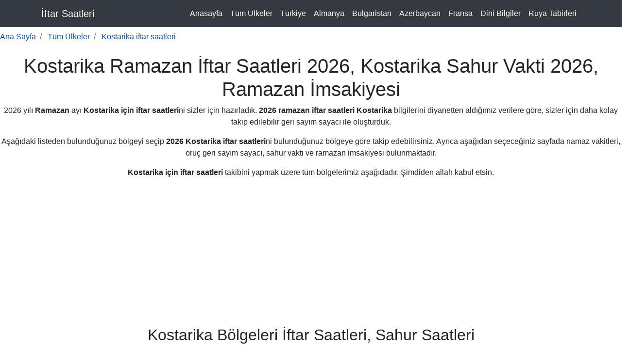

--- FILE ---
content_type: text/html; charset=utf-8
request_url: https://www.iftarsaatleri.co/iftar-vakti/kostarika-icin-iftar-vakti
body_size: 4575
content:
<!DOCTYPE html>
<html lang="tr-TR"> <head> <meta charset="utf-8"> <meta name="viewport" content="width=device-width, initial-scale=1, shrink-to-fit=no"> <meta http-equiv="Content-Type" content="text/html; charset=utf-8"/> <meta http-equiv="content-language" content="TR"/> <meta name="locale" content="tr_TR"/> <meta name="type" content="website"/> <meta property="og:locale" content="tr_TR"/> <meta property="og:type" content="website"/> <meta property="og:image" content="https://i2.wp.com/www.iftarsaatleri.co/blog/wp-content/uploads/2018/04/iftar-saatleri.png?ssl=1&w=450"/> <link rel="canonical" href="https://www.iftarsaatleri.co/iftar-vakti/kostarika-icin-iftar-vakti"> <title>Kostarika İftar Saatleri ve Vakti 2026, Kostarika Sahur Vakti 2026, Ramazan İmsakiyesi</title> <meta name="title" content="Kostarika İftar Saatleri ve Vakti 2026, Kostarika Sahur Vakti 2026, Ramazan İmsakiyesi"> <meta name="description" content="Kostarika İftar Saatleri ve Vakti 2026, Kostarika Sahur Vakti 2026, Ramazan İmsakiyesi ! Ayrıca iftara ne kadar kaldı, geri sayım sayacımızla görebilirsiniz."> <meta property="og:title" content="Kostarika İftar Saatleri ve Vakti 2026, Kostarika Sahur Vakti 2026, Ramazan İmsakiyesi"/> <meta property="og:description" content="Kostarika İftar Saatleri ve Vakti 2026, Kostarika Sahur Vakti 2026, Ramazan İmsakiyesi ! Ayrıca iftara ne kadar kaldı, geri sayım sayacımızla görebilirsiniz."/> <meta property="og:url" content="https://www.iftarsaatleri.co/iftar-vakti/kostarika-icin-iftar-vakti"/> <meta property="og:site_name" content="Kostarika İftar Saatleri ve Vakti 2026, Kostarika Sahur Vakti 2026, Ramazan İmsakiyesi"/> <link href="/images/favicon.ico" rel="shortcut icon" type="image/png"> <meta name="robots" content="index, follow"> <meta name="google-site-verification" content="Ru31Afbc2isnHs3Pm4_oFVCYUZafsAE3pJHqtxVA0fc"/> <script async src="https://www.googletagmanager.com/gtag/js?id=G-BJENL232KC"></script> <script async src="https://pagead2.googlesyndication.com/pagead/js/adsbygoogle.js?client=ca-pub-6631067645149703" crossorigin="anonymous"></script> <style type="text/css">html{scroll-behavior:smooth}.text-primary{color:#0054b3!important}a{color:#0054b3!important}:root{--blue:#007bff;--indigo:#6610f2;--purple:#6f42c1;--pink:#e83e8c;--red:#dc3545;--orange:#fd7e14;--yellow:#ffc107;--green:#28a745;--teal:#20c997;--cyan:#17a2b8;--white:#fff;--gray:#6c757d;--gray-dark:#343a40;--primary:#007bff;--secondary:#6c757d;--success:#28a745;--info:#17a2b8;--warning:#ffc107;--danger:#dc3545;--light:#f8f9fa;--dark:#343a40;--breakpoint-xs:0;--breakpoint-sm:576px;--breakpoint-md:768px;--breakpoint-lg:992px;--breakpoint-xl:1200px;--font-family-sans-serif:-apple-system,BlinkMacSystemFont,"Segoe UI",Roboto,"Helvetica Neue",Arial,"Noto Sans",sans-serif,"Apple Color Emoji","Segoe UI Emoji","Segoe UI Symbol","Noto Color Emoji";--font-family-monospace:SFMono-Regular,Menlo,Monaco,Consolas,"Liberation Mono","Courier New",monospace}ol,ul{margin-top:0;margin-bottom:1rem}b,strong{font-weight:bolder}[type=button]::-moz-focus-inner,button::-moz-focus-inner{padding:0;border-style:none}::-webkit-file-upload-button{font:inherit;-webkit-appearance:button;font-family:inherit;font-size:inherit;font-style:inherit;font-variant:inherit;font-weight:inherit;line-height:inherit;-webkit-appearance:button}.row{display:-ms-flexbox;display:flex;-ms-flex-wrap:wrap;flex-wrap:wrap}.navbar{display:-ms-flexbox;display:flex;-ms-flex-wrap:wrap;flex-wrap:wrap;-ms-flex-align:center;align-items:center;-ms-flex-pack:justify;justify-content:space-between}.navbar .container{display:-ms-flexbox;display:flex;-ms-flex-wrap:wrap;flex-wrap:wrap;-ms-flex-align:center;align-items:center;-ms-flex-pack:justify;justify-content:space-between}.navbar-nav{display:-ms-flexbox;display:flex;-ms-flex-direction:column;flex-direction:column}.navbar-collapse{-ms-flex-preferred-size:100%;flex-basis:100%;-ms-flex-positive:1;flex-grow:1;-ms-flex-align:center;align-items:center}.navbar-toggler-icon{content:"";background:center center/100% 100% no-repeat}@media (min-width:992px){.navbar-expand-lg{-ms-flex-flow:row nowrap;flex-flow:row nowrap;-ms-flex-pack:start;justify-content:flex-start}.navbar-expand-lg .navbar-nav{-ms-flex-direction:row;flex-direction:row}.navbar-expand-lg .navbar-nav .nav-link{padding-right:.5rem;padding-left:.5rem}.navbar-expand-lg>.container{-ms-flex-wrap:nowrap;flex-wrap:nowrap}.navbar-expand-lg .navbar-collapse{display:-ms-flexbox!important;display:flex!important;-ms-flex-preferred-size:auto;flex-basis:auto}.navbar-expand-lg .navbar-toggler{display:none}}.breadcrumb{display:-ms-flexbox;display:flex;-ms-flex-wrap:wrap;flex-wrap:wrap;padding:.75rem 1rem;margin-bottom:1rem;list-style:none;background-color:#e9ecef;border-radius:.25rem}.breadcrumb-item+.breadcrumb-item{padding-left:.5rem}.breadcrumb-item+.breadcrumb-item::before{display:inline-block;padding-right:.5rem;color:#6c757d;content:"/"}.breadcrumb-item.active{color:#6c757d}.bg-white{background-color:#fff!important}.d-flex{display:-ms-flexbox!important;display:flex!important}.justify-content-center{-ms-flex-pack:center!important;justify-content:center!important}*,::after,::before{box-sizing:border-box}html{-webkit-text-size-adjust:100%;font-family:sans-serif;line-height:1.15}nav{display:block}body{padding-top:56px;margin:0;font-family:-apple-system,BlinkMacSystemFont,'Segoe UI',Roboto,'Helvetica Neue',Arial,'Noto Sans',sans-serif,'Apple Color Emoji','Segoe UI Emoji','Segoe UI Symbol','Noto Color Emoji';font-size:1rem;font-weight:400;line-height:1.5;color:#212529;text-align:left;background-color:#fff}p,ul{margin-top:0;margin-bottom:1rem}strong{font-weight:bolder}a{color:#007bff;text-decoration:none;background-color:transparent}label{display:inline-block;margin-bottom:.5rem}button{border-radius:0;text-transform:none}button,input{margin:0;font-family:inherit;font-size:inherit;line-height:inherit;overflow:visible}[type=button],button{-webkit-appearance:button}h1,h2{margin-top:0;margin-bottom:.5rem;font-weight:500;line-height:1.2}h1{font-size:2.5rem}h2{font-size:2rem}.container{width:100%;padding-right:15px;padding-left:15px;margin-right:auto;margin-left:auto}@media (min-width:576px){.container{max-width:540px}}@media (min-width:768px){.container{max-width:720px}}@media (min-width:992px){.container{max-width:960px}.navbar-expand-lg .navbar-nav .nav-link{padding-right:.5rem;padding-left:.5rem}.navbar-expand-lg .navbar-toggler{display:none}}@media (min-width:1200px){.container{max-width:1140px}}.row{margin-right:-15px;margin-left:-15px}.btn{display:inline-block;font-weight:400;color:#212529;text-align:center;vertical-align:middle;background-color:transparent;border:1px solid transparent;padding:.375rem .75rem;font-size:1rem;line-height:1.5;border-radius:.25rem}.collapse:not(.show){display:none}.nav-link{display:block;padding:.5rem 1rem}.navbar{position:relative;padding:.5rem 1rem}.navbar-brand{display:inline-block;padding-top:.3125rem;padding-bottom:.3125rem;margin-right:1rem;font-size:1.25rem;line-height:inherit;white-space:nowrap}.navbar-nav{padding-left:0;margin-bottom:0;list-style:none}.navbar-nav .nav-link{padding-right:0;padding-left:0}.navbar-toggler{padding:.25rem .75rem;font-size:1.25rem;line-height:1;background-color:transparent;border:1px solid transparent;border-radius:.25rem}.navbar-toggler-icon{display:inline-block;width:1.5em;height:1.5em;vertical-align:middle;content:'';background-size:100%;background-position:50% 50%;background-repeat:no-repeat no-repeat}@media (max-width:991.98px){.navbar-expand-lg>.container{padding-right:0;padding-left:0}}.navbar-dark .navbar-brand{color:#fff}.navbar-dark .navbar-nav .nav-link{color:rgba(255,255,255,.498039)}.navbar-dark .navbar-toggler{color:rgba(255,255,255,.498039);border-color:rgba(255,255,255,.0980392)}.navbar-dark .navbar-toggler-icon{background-image:url('data:image/svg+xml,%3csvg viewBox=\'0 0 30 30\' xmlns=\'http://www.w3.org/2000/svg\'%3e%3cpath stroke=\'rgba(255, 255, 255, 0.5)\' stroke-width=\'2\' stroke-linecap=\'round\' stroke-miterlimit=\'10\' d=\'M4 7h22M4 15h22M4 23h22\'/%3e%3c/svg%3e')}.alert{position:relative;padding:.75rem 1.25rem;margin-bottom:1rem;border:1px solid transparent;border-radius:.25rem}.bg-secondary{background-color:#6c757d!important}.fixed-top{position:fixed;top:0;right:0;left:0;z-index:1030}.mt-2{margin-top:.5rem!important}.ml-2{margin-left:.5rem!important}.mt-3{margin-top:1rem!important}.ml-auto{margin-left:auto!important}.text-center{text-align:center!important}.text-white{color:#fff!important}</style> </head> <body> <nav class="navbar navbar-expand-lg navbar-dark bg-dark fixed-top"> <div class="container"> <a class="navbar-brand text-white" href="/">İftar Saatleri</a> <button class="navbar-toggler" type="button" data-toggle="collapse" data-target="#navbarResponsive" aria-controls="navbarResponsive" aria-expanded="false" aria-label="Toggle navigation"> <span class="navbar-toggler-icon"></span> </button> <div class="collapse navbar-collapse" id="navbarResponsive"> <ul class="navbar-nav ml-auto"> <li class="nav-item"> <a class="nav-link text-white" href="/">Anasayfa</a> </li> <li class="nav-item"> <a class="nav-link text-white" href="/iftar-vakti/">Tüm Ülkeler</a> </li> <li class="nav-item"> <a class="nav-link text-white" href="/iftar-vakti/turkiye-icin-iftar-vakti">Türkiye</a> </li> <li class="nav-item"> <a class="nav-link text-white" href="/iftar-vakti/almanya-icin-iftar-vakti">Almanya</a> </li> <li class="nav-item"> <a class="nav-link text-white" href="/iftar-vakti/bulgaristan-icin-iftar-vakti">Bulgaristan</a> </li> <li class="nav-item"> <a class="nav-link text-white" href="/iftar-vakti/azerbaycan-icin-iftar-vakti">Azerbaycan</a> </li> <li class="nav-item"> <a class="nav-link text-white" href="/iftar-vakti/fransa-icin-iftar-vakti">Fransa</a> </li> <li class="nav-item"> <a class="nav-link text-white" href="/blog/">Dini Bilgiler</a> </li> <li class="nav-item"> <a class="nav-link text-white" href="/ruya/">Rüya Tabirleri</a> </li> </ul> </div> </div> </nav> <nav aria-label="breadcrumb" class="mt-2"> <ol itemscope itemtype="https://schema.org/BreadcrumbList" class="breadcrumb p-0 m-0 bg-white"> <li itemprop="itemListElement" itemscope itemtype="https://schema.org/ListItem" class="breadcrumb-item"> <a itemprop="item" href="/"> <span itemprop="name">Ana Sayfa</span> </a> <meta itemprop="position" content="1"/> </li> <li itemprop="itemListElement" itemscope itemtype="https://schema.org/ListItem" class="breadcrumb-item"> <a itemprop="item" href="/iftar-vakti"> <span itemprop="name">Tüm Ülkeler</span> </a> <meta itemprop="position" content="2"/> </li> <li itemprop="itemListElement" itemscope itemtype="https://schema.org/ListItem" class="breadcrumb-item"> <a itemprop="item" href="/iftar-vakti/kostarika-icin-iftar-vakti"> <span itemprop="name">Kostarika iftar saatleri</span> </a> <meta itemprop="position" content="3"/> </li> </ol> </nav> <div class="mt-4 text-center"> <h1>Kostarika Ramazan İftar Saatleri 2026, Kostarika Sahur Vakti 2026, Ramazan İmsakiyesi</h1> </div> <div class="mt-2 text-center"> <p>2026 yılı <strong>Ramazan</strong> ayı <strong>Kostarika için iftar saatleri</strong>ni sizler için hazırladık. <strong>2026 ramazan iftar saatleri Kostarika</strong> bilgilerini diyanetten aldığımız verilere göre, sizler için daha kolay takip edilebilir geri sayım sayacı ile oluşturduk.</p> <p>Aşağıdaki listeden bulunduğunuz bölgeyi seçip <strong>2026 Kostarika iftar saatleri</strong>ni bulunduğunuz bölgeye göre takip edebilirsiniz. Ayrıca aşağıdan seçeceğiniz sayfada namaz vakitleri, oruç geri sayım sayacı, sahur vakti ve ramazan imsakiyesi bulunmaktadır.</p> <p><strong>Kostarika için iftar saatleri</strong> takibini yapmak üzere tüm bölgelerimiz aşağıdadır. Şimdiden allah kabul etsin.</p> </div> <div class="justify-content-center mt-2 text-center"> <ins class="adsbygoogle" style="display:block" data-ad-client="ca-pub-6631067645149703" data-ad-slot="2915886843" data-ad-format="auto" data-full-width-responsive="true"></ins> <script>
     (adsbygoogle = window.adsbygoogle || []).push({});
</script> </div> <div class="justify-content-center text-center mt-2"> <h2>Kostarika Bölgeleri İftar Saatleri, Sahur Saatleri</h2> <p><strong>Kostarika iftar saatleri 2026</strong> için aradığınız bölgeyi aşağıdaki alandan filtreleyebilirsiniz</p> <input class="form-control" id="filterInput" type="text" placeholder="Ara..."> </div> <div id="locations" class="row mt-2"> <div class="col-md-4"> <div class="list-group text-center"> <a href="/kostarika-alajuela-icin-iftar-vakti" title="ALAJUELA iftar vakti" class="list-group-item list-group-item-action bg-dark text-white mt-2"> ALAJUELA iftar vakti </a> <a href="/kostarika-cartago-icin-iftar-vakti" title="CARTAGO iftar vakti" class="list-group-item list-group-item-action bg-dark text-white mt-2"> CARTAGO iftar vakti </a> </div> </div> <div class="col-md-4"> <div class="list-group text-center"> <a href="/kostarika-heredia-icin-iftar-vakti" title="HEREDIA iftar vakti" class="list-group-item list-group-item-action bg-dark text-white mt-2"> HEREDIA iftar vakti </a> <a href="/kostarika-liberia-icin-iftar-vakti" title="LIBERIA iftar vakti" class="list-group-item list-group-item-action bg-dark text-white mt-2"> LIBERIA iftar vakti </a> </div> </div> <div class="col-md-4"> <div class="list-group text-center"> <a href="/kostarika-limon-icin-iftar-vakti" title="LIMON iftar vakti" class="list-group-item list-group-item-action bg-dark text-white mt-2"> LIMON iftar vakti </a> <a href="/kostarika-san-jose-icin-iftar-vakti" title="SAN JOSE iftar vakti" class="list-group-item list-group-item-action bg-dark text-white mt-2"> SAN JOSE iftar vakti </a> </div> </div> </div> <div class="justify-content-center mt-2 text-center"> <ins class="adsbygoogle asyncAds" style="display:block" data-ad-client="ca-pub-6631067645149703" data-ad-slot="4037396823" data-ad-format="auto" data-full-width-responsive="true"></ins> </div> <footer class="py-3 pt-3 bg-dark"> <div class="container"> <p class="m-0 text-center text-white">Copyright &copy; Iftar Saatleri 2017 ~ 2026</p> <p class="m-0 text-center text-white">Sosyal Medya Hesaplarımız : <a class="text-white" rel="nofollow" href="https://www.facebook.com/iftarsaatlerico/">Facebook</a> <a class="text-white" rel="nofollow" href="https://www.instagram.com/iftarsaatleri/">Instagram</a> <a class="text-white" rel="nofollow" href="https://twitter.com/iftarsaatlerico/">Twitter</a> <a class="text-white" rel="nofollow" href="https://plus.google.com/105135101976282428715">Google+</a> </p> <p class="m-0 text-center text-white"> <a class="text-white" href="https://www.iftarsaatleri.co/blog/gizlilik-politikasi/">Gizlilik Politikası</a> <a class="text-white" href="https://www.iftarsaatleri.co/blog/kullanim-sozlesmesi/">Kullanım Sözleşmesi</a> </p> </div> </footer> </body> </html> <script defer src="//code.jquery.com/jquery-3.5.1.slim.min.js"></script> <script defer src="//stackpath.bootstrapcdn.com/bootstrap/4.5.2/js/bootstrap.min.js" integrity="sha384-B4gt1jrGC7Jh4AgTPSdUtOBvfO8shuf57BaghqFfPlYxofvL8/KUEfYiJOMMV+rV" crossorigin="anonymous"></script> <script src="/v2/js/locationFilter.js" defer></script> <script>
	var cb = function () {
            var l = document.createElement('link');
            l.rel = 'stylesheet';
            l.href = 'https://stackpath.bootstrapcdn.com/bootstrap/4.4.1/css/bootstrap.min.css';
            l.integrity = 'sha384-Vkoo8x4CGsO3+Hhxv8T/Q5PaXtkKtu6ug5TOeNV6gBiFeWPGFN9MuhOf23Q9Ifjh';
            l.crossOrigin = 'anonymous'
            var h = document.getElementsByTagName('head')[0];
            h.parentNode.insertBefore(l, h);
	    analyitcsTrigger();
	    //adsTrigger();
	    //adsTrigger();
        };
    var analyitcsTrigger = function () {
        window.dataLayer = window.dataLayer || [];
        function gtag() {
            dataLayer.push(arguments);
        }
        gtag('js', new Date());
        gtag('config', 'G-BJENL232KC');
    };

	var adsTrigger = function() {
	   (adsbygoogle = window.adsbygoogle || []).push({});    
	};

        var raf = requestAnimationFrame || mozRequestAnimationFrame ||
            webkitRequestAnimationFrame || msRequestAnimationFrame;
        if (raf) raf(cb);
        else window.addEventListener('opener', cb);
(adsbygoogle = window.adsbygoogle || []).onload = function () {
    [].forEach.call(document.getElementsByClassName('asyncAds'), function () {
    adsbygoogle.push({})
  })
}
    </script>

--- FILE ---
content_type: text/html; charset=utf-8
request_url: https://www.google.com/recaptcha/api2/aframe
body_size: 267
content:
<!DOCTYPE HTML><html><head><meta http-equiv="content-type" content="text/html; charset=UTF-8"></head><body><script nonce="YkLZgceGrfMkslWKb2mXvg">/** Anti-fraud and anti-abuse applications only. See google.com/recaptcha */ try{var clients={'sodar':'https://pagead2.googlesyndication.com/pagead/sodar?'};window.addEventListener("message",function(a){try{if(a.source===window.parent){var b=JSON.parse(a.data);var c=clients[b['id']];if(c){var d=document.createElement('img');d.src=c+b['params']+'&rc='+(localStorage.getItem("rc::a")?sessionStorage.getItem("rc::b"):"");window.document.body.appendChild(d);sessionStorage.setItem("rc::e",parseInt(sessionStorage.getItem("rc::e")||0)+1);localStorage.setItem("rc::h",'1769093432444');}}}catch(b){}});window.parent.postMessage("_grecaptcha_ready", "*");}catch(b){}</script></body></html>

--- FILE ---
content_type: application/javascript
request_url: https://www.iftarsaatleri.co/v2/js/locationFilter.js
body_size: -196
content:
$(document).ready(function () {
    $("#filterInput").on("keyup", function () {
        var value = $(this).val().toLowerCase();
        $("#locations div div a").filter(function () {
            $(this).toggle($(this).text().toLowerCase().indexOf(value) > -1)
        });
    });
})
